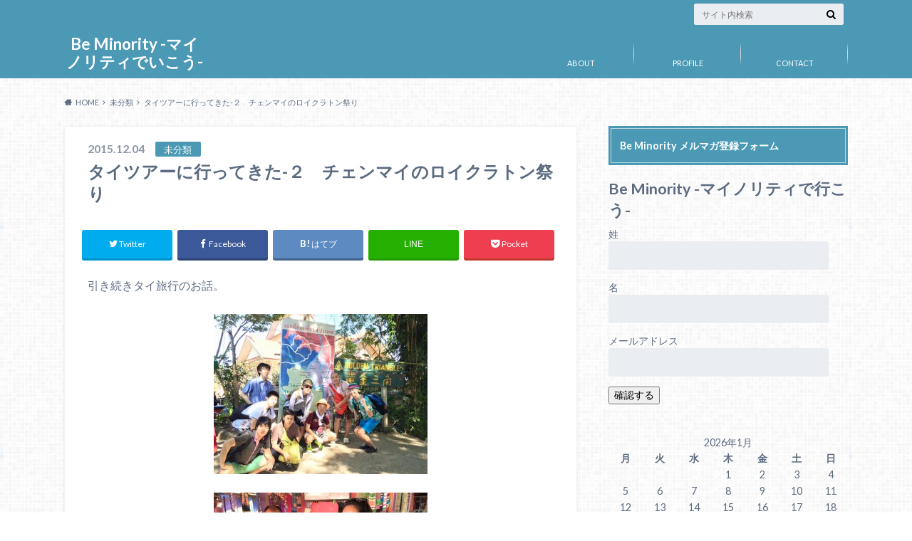

--- FILE ---
content_type: text/html; charset=UTF-8
request_url: https://beminority.net/%E3%82%BF%E3%82%A4%E3%83%84%E3%82%A2%E3%83%BC%E3%81%AB%E8%A1%8C%E3%81%A3%E3%81%A6%E3%81%8D%E3%81%9F-%EF%BC%92%E3%80%80%E3%83%81%E3%82%A7%E3%83%B3%E3%83%9E%E3%82%A4%E3%81%AE%E3%83%AD%E3%82%A4%E3%82%AF/
body_size: 18188
content:
<!doctype html>
<html lang="ja">

	<head>
		<meta charset="utf-8">

		<meta http-equiv="X-UA-Compatible" content="IE=edge">

		<title>タイツアーに行ってきた-２　チェンマイのロイクラトン祭り | Be Minority -マイノリティでいこう-</title>

		<meta name="HandheldFriendly" content="True">
		<meta name="MobileOptimized" content="320">
		<meta name="viewport" content="width=device-width, initial-scale=1"/>

		<link rel="pingback" href="https://beminority.net/xmlrpc.php">




		<link rel='dns-prefetch' href='//ajax.googleapis.com' />
<link rel='dns-prefetch' href='//fonts.googleapis.com' />
<link rel='dns-prefetch' href='//maxcdn.bootstrapcdn.com' />
<link rel='dns-prefetch' href='//s.w.org' />
<link rel="alternate" type="application/rss+xml" title="Be Minority -マイノリティでいこう- &raquo; フィード" href="https://beminority.net/feed/" />
<link rel="alternate" type="application/rss+xml" title="Be Minority -マイノリティでいこう- &raquo; コメントフィード" href="https://beminority.net/comments/feed/" />
<link rel="alternate" type="application/rss+xml" title="Be Minority -マイノリティでいこう- &raquo; タイツアーに行ってきた-２　チェンマイのロイクラトン祭り のコメントのフィード" href="https://beminority.net/%e3%82%bf%e3%82%a4%e3%83%84%e3%82%a2%e3%83%bc%e3%81%ab%e8%a1%8c%e3%81%a3%e3%81%a6%e3%81%8d%e3%81%9f-%ef%bc%92%e3%80%80%e3%83%81%e3%82%a7%e3%83%b3%e3%83%9e%e3%82%a4%e3%81%ae%e3%83%ad%e3%82%a4%e3%82%af/feed/" />
		<!-- This site uses the Google Analytics by ExactMetrics plugin v7.10.0 - Using Analytics tracking - https://www.exactmetrics.com/ -->
							<script
				src="//www.googletagmanager.com/gtag/js?id=UA-63995327-1"  data-cfasync="false" data-wpfc-render="false" type="text/javascript" async></script>
			<script data-cfasync="false" data-wpfc-render="false" type="text/javascript">
				var em_version = '7.10.0';
				var em_track_user = true;
				var em_no_track_reason = '';
				
								var disableStrs = [
															'ga-disable-UA-63995327-1',
									];

				/* Function to detect opted out users */
				function __gtagTrackerIsOptedOut() {
					for (var index = 0; index < disableStrs.length; index++) {
						if (document.cookie.indexOf(disableStrs[index] + '=true') > -1) {
							return true;
						}
					}

					return false;
				}

				/* Disable tracking if the opt-out cookie exists. */
				if (__gtagTrackerIsOptedOut()) {
					for (var index = 0; index < disableStrs.length; index++) {
						window[disableStrs[index]] = true;
					}
				}

				/* Opt-out function */
				function __gtagTrackerOptout() {
					for (var index = 0; index < disableStrs.length; index++) {
						document.cookie = disableStrs[index] + '=true; expires=Thu, 31 Dec 2099 23:59:59 UTC; path=/';
						window[disableStrs[index]] = true;
					}
				}

				if ('undefined' === typeof gaOptout) {
					function gaOptout() {
						__gtagTrackerOptout();
					}
				}
								window.dataLayer = window.dataLayer || [];

				window.ExactMetricsDualTracker = {
					helpers: {},
					trackers: {},
				};
				if (em_track_user) {
					function __gtagDataLayer() {
						dataLayer.push(arguments);
					}

					function __gtagTracker(type, name, parameters) {
						if (!parameters) {
							parameters = {};
						}

						if (parameters.send_to) {
							__gtagDataLayer.apply(null, arguments);
							return;
						}

						if (type === 'event') {
							
														parameters.send_to = exactmetrics_frontend.ua;
							__gtagDataLayer(type, name, parameters);
													} else {
							__gtagDataLayer.apply(null, arguments);
						}
					}

					__gtagTracker('js', new Date());
					__gtagTracker('set', {
						'developer_id.dNDMyYj': true,
											});
															__gtagTracker('config', 'UA-63995327-1', {"forceSSL":"true"} );
										window.gtag = __gtagTracker;										(function () {
						/* https://developers.google.com/analytics/devguides/collection/analyticsjs/ */
						/* ga and __gaTracker compatibility shim. */
						var noopfn = function () {
							return null;
						};
						var newtracker = function () {
							return new Tracker();
						};
						var Tracker = function () {
							return null;
						};
						var p = Tracker.prototype;
						p.get = noopfn;
						p.set = noopfn;
						p.send = function () {
							var args = Array.prototype.slice.call(arguments);
							args.unshift('send');
							__gaTracker.apply(null, args);
						};
						var __gaTracker = function () {
							var len = arguments.length;
							if (len === 0) {
								return;
							}
							var f = arguments[len - 1];
							if (typeof f !== 'object' || f === null || typeof f.hitCallback !== 'function') {
								if ('send' === arguments[0]) {
									var hitConverted, hitObject = false, action;
									if ('event' === arguments[1]) {
										if ('undefined' !== typeof arguments[3]) {
											hitObject = {
												'eventAction': arguments[3],
												'eventCategory': arguments[2],
												'eventLabel': arguments[4],
												'value': arguments[5] ? arguments[5] : 1,
											}
										}
									}
									if ('pageview' === arguments[1]) {
										if ('undefined' !== typeof arguments[2]) {
											hitObject = {
												'eventAction': 'page_view',
												'page_path': arguments[2],
											}
										}
									}
									if (typeof arguments[2] === 'object') {
										hitObject = arguments[2];
									}
									if (typeof arguments[5] === 'object') {
										Object.assign(hitObject, arguments[5]);
									}
									if ('undefined' !== typeof arguments[1].hitType) {
										hitObject = arguments[1];
										if ('pageview' === hitObject.hitType) {
											hitObject.eventAction = 'page_view';
										}
									}
									if (hitObject) {
										action = 'timing' === arguments[1].hitType ? 'timing_complete' : hitObject.eventAction;
										hitConverted = mapArgs(hitObject);
										__gtagTracker('event', action, hitConverted);
									}
								}
								return;
							}

							function mapArgs(args) {
								var arg, hit = {};
								var gaMap = {
									'eventCategory': 'event_category',
									'eventAction': 'event_action',
									'eventLabel': 'event_label',
									'eventValue': 'event_value',
									'nonInteraction': 'non_interaction',
									'timingCategory': 'event_category',
									'timingVar': 'name',
									'timingValue': 'value',
									'timingLabel': 'event_label',
									'page': 'page_path',
									'location': 'page_location',
									'title': 'page_title',
								};
								for (arg in args) {
																		if (!(!args.hasOwnProperty(arg) || !gaMap.hasOwnProperty(arg))) {
										hit[gaMap[arg]] = args[arg];
									} else {
										hit[arg] = args[arg];
									}
								}
								return hit;
							}

							try {
								f.hitCallback();
							} catch (ex) {
							}
						};
						__gaTracker.create = newtracker;
						__gaTracker.getByName = newtracker;
						__gaTracker.getAll = function () {
							return [];
						};
						__gaTracker.remove = noopfn;
						__gaTracker.loaded = true;
						window['__gaTracker'] = __gaTracker;
					})();
									} else {
										console.log("");
					(function () {
						function __gtagTracker() {
							return null;
						}

						window['__gtagTracker'] = __gtagTracker;
						window['gtag'] = __gtagTracker;
					})();
									}
			</script>
				<!-- / Google Analytics by ExactMetrics -->
				<script type="text/javascript">
			window._wpemojiSettings = {"baseUrl":"https:\/\/s.w.org\/images\/core\/emoji\/13.0.1\/72x72\/","ext":".png","svgUrl":"https:\/\/s.w.org\/images\/core\/emoji\/13.0.1\/svg\/","svgExt":".svg","source":{"concatemoji":"https:\/\/beminority.net\/wp-includes\/js\/wp-emoji-release.min.js"}};
			!function(e,a,t){var n,r,o,i=a.createElement("canvas"),p=i.getContext&&i.getContext("2d");function s(e,t){var a=String.fromCharCode;p.clearRect(0,0,i.width,i.height),p.fillText(a.apply(this,e),0,0);e=i.toDataURL();return p.clearRect(0,0,i.width,i.height),p.fillText(a.apply(this,t),0,0),e===i.toDataURL()}function c(e){var t=a.createElement("script");t.src=e,t.defer=t.type="text/javascript",a.getElementsByTagName("head")[0].appendChild(t)}for(o=Array("flag","emoji"),t.supports={everything:!0,everythingExceptFlag:!0},r=0;r<o.length;r++)t.supports[o[r]]=function(e){if(!p||!p.fillText)return!1;switch(p.textBaseline="top",p.font="600 32px Arial",e){case"flag":return s([127987,65039,8205,9895,65039],[127987,65039,8203,9895,65039])?!1:!s([55356,56826,55356,56819],[55356,56826,8203,55356,56819])&&!s([55356,57332,56128,56423,56128,56418,56128,56421,56128,56430,56128,56423,56128,56447],[55356,57332,8203,56128,56423,8203,56128,56418,8203,56128,56421,8203,56128,56430,8203,56128,56423,8203,56128,56447]);case"emoji":return!s([55357,56424,8205,55356,57212],[55357,56424,8203,55356,57212])}return!1}(o[r]),t.supports.everything=t.supports.everything&&t.supports[o[r]],"flag"!==o[r]&&(t.supports.everythingExceptFlag=t.supports.everythingExceptFlag&&t.supports[o[r]]);t.supports.everythingExceptFlag=t.supports.everythingExceptFlag&&!t.supports.flag,t.DOMReady=!1,t.readyCallback=function(){t.DOMReady=!0},t.supports.everything||(n=function(){t.readyCallback()},a.addEventListener?(a.addEventListener("DOMContentLoaded",n,!1),e.addEventListener("load",n,!1)):(e.attachEvent("onload",n),a.attachEvent("onreadystatechange",function(){"complete"===a.readyState&&t.readyCallback()})),(n=t.source||{}).concatemoji?c(n.concatemoji):n.wpemoji&&n.twemoji&&(c(n.twemoji),c(n.wpemoji)))}(window,document,window._wpemojiSettings);
		</script>
		<style type="text/css">
img.wp-smiley,
img.emoji {
	display: inline !important;
	border: none !important;
	box-shadow: none !important;
	height: 1em !important;
	width: 1em !important;
	margin: 0 .07em !important;
	vertical-align: -0.1em !important;
	background: none !important;
	padding: 0 !important;
}
</style>
	<link rel='stylesheet' id='wp-block-library-css'  href='https://beminority.net/wp-includes/css/dist/block-library/style.min.css' type='text/css' media='all' />
<link rel='stylesheet' id='style-css'  href='https://beminority.net/wp-content/themes/albatros/style.css' type='text/css' media='all' />
<link rel='stylesheet' id='shortcode-css'  href='https://beminority.net/wp-content/themes/albatros/library/css/shortcode.css' type='text/css' media='all' />
<link rel='stylesheet' id='gf_Oswald-css'  href='//fonts.googleapis.com/css?family=Oswald%3A400%2C300%2C700' type='text/css' media='all' />
<link rel='stylesheet' id='gf_Lato-css'  href='//fonts.googleapis.com/css?family=Lato%3A400%2C700%2C400italic%2C700italic' type='text/css' media='all' />
<link rel='stylesheet' id='fontawesome-css'  href='//maxcdn.bootstrapcdn.com/font-awesome/4.6.0/css/font-awesome.min.css' type='text/css' media='all' />
<script type='text/javascript' src='https://beminority.net/wp-content/plugins/google-analytics-dashboard-for-wp/assets/js/frontend-gtag.min.js' id='exactmetrics-frontend-script-js'></script>
<script data-cfasync="false" data-wpfc-render="false" type="text/javascript" id='exactmetrics-frontend-script-js-extra'>/* <![CDATA[ */
var exactmetrics_frontend = {"js_events_tracking":"true","download_extensions":"zip,mp3,mpeg,pdf,docx,pptx,xlsx,rar","inbound_paths":"[{\"path\":\"\\\/go\\\/\",\"label\":\"affiliate\"},{\"path\":\"\\\/recommend\\\/\",\"label\":\"affiliate\"}]","home_url":"https:\/\/beminority.net","hash_tracking":"false","ua":"UA-63995327-1","v4_id":""};/* ]]> */
</script>
<script type='text/javascript' src='//ajax.googleapis.com/ajax/libs/jquery/1.12.2/jquery.min.js' id='jquery-js'></script>
<link rel="https://api.w.org/" href="https://beminority.net/wp-json/" /><link rel="alternate" type="application/json" href="https://beminority.net/wp-json/wp/v2/posts/235" /><link rel="canonical" href="https://beminority.net/%e3%82%bf%e3%82%a4%e3%83%84%e3%82%a2%e3%83%bc%e3%81%ab%e8%a1%8c%e3%81%a3%e3%81%a6%e3%81%8d%e3%81%9f-%ef%bc%92%e3%80%80%e3%83%81%e3%82%a7%e3%83%b3%e3%83%9e%e3%82%a4%e3%81%ae%e3%83%ad%e3%82%a4%e3%82%af/" />
<link rel='shortlink' href='https://beminority.net/?p=235' />
<link rel="alternate" type="application/json+oembed" href="https://beminority.net/wp-json/oembed/1.0/embed?url=https%3A%2F%2Fbeminority.net%2F%25e3%2582%25bf%25e3%2582%25a4%25e3%2583%2584%25e3%2582%25a2%25e3%2583%25bc%25e3%2581%25ab%25e8%25a1%258c%25e3%2581%25a3%25e3%2581%25a6%25e3%2581%258d%25e3%2581%259f-%25ef%25bc%2592%25e3%2580%2580%25e3%2583%2581%25e3%2582%25a7%25e3%2583%25b3%25e3%2583%259e%25e3%2582%25a4%25e3%2581%25ae%25e3%2583%25ad%25e3%2582%25a4%25e3%2582%25af%2F" />
<link rel="alternate" type="text/xml+oembed" href="https://beminority.net/wp-json/oembed/1.0/embed?url=https%3A%2F%2Fbeminority.net%2F%25e3%2582%25bf%25e3%2582%25a4%25e3%2583%2584%25e3%2582%25a2%25e3%2583%25bc%25e3%2581%25ab%25e8%25a1%258c%25e3%2581%25a3%25e3%2581%25a6%25e3%2581%258d%25e3%2581%259f-%25ef%25bc%2592%25e3%2580%2580%25e3%2583%2581%25e3%2582%25a7%25e3%2583%25b3%25e3%2583%259e%25e3%2582%25a4%25e3%2581%25ae%25e3%2583%25ad%25e3%2582%25a4%25e3%2582%25af%2F&#038;format=xml" />
<style type="text/css">
body{color: #5c6b80;}
a{color: #4B99B5;}
a:hover{color: #74B7CF;}
#main .article footer .post-categories li a,#main .article footer .tags a{  background: #4B99B5;  border:1px solid #4B99B5;}
#main .article footer .tags a{color:#4B99B5; background: none;}
#main .article footer .post-categories li a:hover,#main .article footer .tags a:hover{ background:#74B7CF;  border-color:#74B7CF;}
input[type="text"],input[type="password"],input[type="datetime"],input[type="datetime-local"],input[type="date"],input[type="month"],input[type="time"],input[type="week"],input[type="number"],input[type="email"],input[type="url"],input[type="search"],input[type="tel"],input[type="color"],select,textarea,.field { background-color: #eaedf2;}
/*ヘッダー*/
.header{background: #4B99B5;}
.header .subnav .site_description,.header .mobile_site_description{color:  #fff;}
.nav li a,.subnav .linklist li a,.subnav .linklist li a:before {color: #fff;}
.nav li a:hover,.subnav .linklist li a:hover{color:#FFFF00;}
.subnav .contactbutton a{background: #235D72;}
.subnav .contactbutton a:hover{background:#3F7E94;}
@media only screen and (min-width: 768px) {
	.nav ul {background: #323944;}
	.nav li ul.sub-menu li a{color: #B0B4BA;}
}
/*メインエリア*/
.byline .cat-name{background: #4B99B5; color:  #fff;}
.widgettitle {background: #4B99B5; color:  #fff;}
.widget li a:after{color: #4B99B5!important;}

/* 投稿ページ吹き出し見出し */
.single .entry-content h2{background: #5C6B80;}
.single .entry-content h2:after{border-top-color:#5C6B80;}
/* リスト要素 */
.entry-content ul li:before{ background: #5C6B80;}
.entry-content ol li:before{ background: #5C6B80;}
/* カテゴリーラベル */
.single .authorbox .author-newpost li .cat-name,.related-box li .cat-name{ background: #4B99B5;color:  #fff;}
/* CTA */
.cta-inner{ background: #323944;}
/* ローカルナビ */
.local-nav .title a{ background: #4B99B5;}
.local-nav .current_page_item a{color:#4B99B5;}
/* ランキングバッジ */
ul.wpp-list li a:before{background: #4B99B5;color:  #fff;}
/* アーカイブのボタン */
.readmore a{border:1px solid #4B99B5;color:#4B99B5;}
.readmore a:hover{background:#4B99B5;color:#fff;}
/* ボタンの色 */
.btn-wrap a{background: #4B99B5;border: 1px solid #4B99B5;}
.btn-wrap a:hover{background: #74B7CF;}
.btn-wrap.simple a{border:1px solid #4B99B5;color:#4B99B5;}
.btn-wrap.simple a:hover{background:#4B99B5;}
/* コメント */
.blue-btn, .comment-reply-link, #submit { background-color: #4B99B5; }
.blue-btn:hover, .comment-reply-link:hover, #submit:hover, .blue-btn:focus, .comment-reply-link:focus, #submit:focus {background-color: #74B7CF; }
/* サイドバー */
.widget a{text-decoration:none; color:#666;}
.widget a:hover{color:#999;}
/*フッター*/
#footer-top{background-color: #323944; color: #86909E;}
.footer a,#footer-top a{color: #B0B4BA;}
#footer-top .widgettitle{color: #86909E;}
.footer {background-color: #323944;color: #86909E;}
.footer-links li:before{ color: #4B99B5;}
/* ページネーション */
.pagination a, .pagination span,.page-links a , .page-links ul > li > span{color: #4B99B5;}
.pagination a:hover, .pagination a:focus,.page-links a:hover, .page-links a:focus{background-color: #4B99B5;}
.pagination .current:hover, .pagination .current:focus{color: #74B7CF;}
</style>
<style type="text/css" id="custom-background-css">
body.custom-background { background-image: url("https://beminority.net/wp-content/themes/albatros/library/images/body_bg01.png"); background-position: left top; background-size: auto; background-repeat: repeat; background-attachment: scroll; }
</style>
	

	</head>

	<body class="post-template-default single single-post postid-235 single-format-standard custom-background">

		<div id="container">

					
			<header class="header" role="banner">

				<div id="inner-header" class="wrap cf">


					
<div id="logo">
																		<p class="h1 text"><a href="https://beminority.net">Be Minority -マイノリティでいこう-</a></p>
											</div>					
					
					<div class="subnav cf">
										<p class="site_description"></p>
										
										
										
					<form role="search" method="get" id="searchform" class="searchform" action="https://beminority.net/">
    <div>
        <label for="s" class="screen-reader-text"></label>
        <input type="search" id="s" name="s" value="" placeholder="サイト内検索" /><button type="submit" id="searchsubmit" ><i class="fa fa-search"></i></button>
    </div>
</form>					</div>

					<nav id="g_nav" role="navigation">
						<ul id="menu-pc%e3%82%b5%e3%82%a4%e3%83%88" class="nav top-nav cf"><li id="menu-item-650" class="menu-item menu-item-type-post_type menu-item-object-page menu-item-has-children menu-item-650"><a href="https://beminority.net/about/">ABOUT</a>
<ul class="sub-menu">
	<li id="menu-item-651" class="menu-item menu-item-type-post_type menu-item-object-page menu-item-651"><a href="https://beminority.net/about/%e3%82%b3%e3%83%b3%e3%82%bb%e3%83%97%e3%83%88/">コンセプト</a></li>
</ul>
</li>
<li id="menu-item-652" class="menu-item menu-item-type-post_type menu-item-object-page menu-item-has-children menu-item-652"><a href="https://beminority.net/profile/">PROFILE</a>
<ul class="sub-menu">
	<li id="menu-item-657" class="menu-item menu-item-type-post_type menu-item-object-page menu-item-657"><a href="https://beminority.net/profile/%e5%8b%95%e7%89%a9%e3%81%ab%e4%be%8b%e3%81%88%e3%82%8b%e3%81%a8/">生まれる</a></li>
	<li id="menu-item-658" class="menu-item menu-item-type-post_type menu-item-object-page menu-item-658"><a href="https://beminority.net/profile/%e5%b0%91%e5%b9%b4%e6%99%82%e4%bb%a3/">少年時代</a></li>
	<li id="menu-item-656" class="menu-item menu-item-type-post_type menu-item-object-page menu-item-656"><a href="https://beminority.net/profile/%e4%ba%ba%e3%81%ab%e3%82%84%e3%81%95%e3%81%97%e3%81%8f/">あおはる時代</a></li>
	<li id="menu-item-655" class="menu-item menu-item-type-post_type menu-item-object-page menu-item-655"><a href="https://beminority.net/profile/%e6%9d%b1%e4%ba%ac%e3%81%a8%e5%a4%9c%e5%8b%a4%e3%81%a8%e3%83%87%e3%83%a2%e3%83%86%e3%83%bc%e3%83%97/">東京と夜勤とデモテープ</a></li>
	<li id="menu-item-654" class="menu-item menu-item-type-post_type menu-item-object-page menu-item-654"><a href="https://beminority.net/profile/%e6%b8%a1%e8%8b%b1/">ロンドン時代</a></li>
	<li id="menu-item-653" class="menu-item menu-item-type-post_type menu-item-object-page menu-item-653"><a href="https://beminority.net/profile/%e5%b8%b0%e5%9b%bd/">帰国</a></li>
</ul>
</li>
<li id="menu-item-649" class="menu-item menu-item-type-post_type menu-item-object-page menu-item-649"><a href="https://beminority.net/%e3%81%8a%e5%95%8f%e3%81%84%e5%90%88%e3%82%8f%e3%81%9b/">CONTACT</a></li>
</ul>
					</nav>

				</div>

			</header>


<div id="breadcrumb" class="breadcrumb inner wrap cf"><ul itemscope itemtype="http://schema.org/BreadcrumbList"><li itemprop="itemListElement" itemscope itemtype="http://schema.org/ListItem" class="bc_homelink"><a itemprop="item" href="https://beminority.net/"><span itemprop="name">HOME</span></a><meta itemprop="position" content="1" /></li><li itemprop="itemListElement" itemscope itemtype="http://schema.org/ListItem"><a itemprop="item" href="https://beminority.net/category/%e6%9c%aa%e5%88%86%e9%a1%9e/"><span itemprop="name">未分類</span></a><meta itemprop="position" content="2" /></li><li itemprop="itemListElement" itemscope itemtype="http://schema.org/ListItem" class="bc_posttitle"><span itemprop="name">タイツアーに行ってきた-２　チェンマイのロイクラトン祭り</span><meta itemprop="position" content="3" /></li></ul></div>

			<div id="content">

				<div id="inner-content" class="wrap cf">

					<main id="main" class="m-all t-2of3 d-5of7 cf" role="main">

						

		              <article id="post-235" class="post-235 post type-post status-publish format-standard hentry category-1 tag-68 tag-66 tag-55 tag-64 tag-65 tag-67 article cf" role="article">
		
		                <header class="article-header entry-header">
		                  <p class="byline entry-meta vcard">
			                		
							<span class="date entry-date updated" itemprop="datePublished" datetime="2015-12-04">2015.12.04</span>
			                <span class="cat-name cat-id-1">未分類</span>
			                <span class="author" style="display: none;"><span class="fn">g-pan</span></span>
		
		                  </p>
		
		
		                  <h1 class="entry-title single-title" itemprop="headline" rel="bookmark">タイツアーに行ってきた-２　チェンマイのロイクラトン祭り</h1>
		
		                </header>
		
						
												
<div class="share short">

<div class="sns">
<ul class="cf">

<li class="twitter"> 
<a target="blank" href="//twitter.com/intent/tweet?url=https%3A%2F%2Fbeminority.net%2F%25e3%2582%25bf%25e3%2582%25a4%25e3%2583%2584%25e3%2582%25a2%25e3%2583%25bc%25e3%2581%25ab%25e8%25a1%258c%25e3%2581%25a3%25e3%2581%25a6%25e3%2581%258d%25e3%2581%259f-%25ef%25bc%2592%25e3%2580%2580%25e3%2583%2581%25e3%2582%25a7%25e3%2583%25b3%25e3%2583%259e%25e3%2582%25a4%25e3%2581%25ae%25e3%2583%25ad%25e3%2582%25a4%25e3%2582%25af%2F&text=%E3%82%BF%E3%82%A4%E3%83%84%E3%82%A2%E3%83%BC%E3%81%AB%E8%A1%8C%E3%81%A3%E3%81%A6%E3%81%8D%E3%81%9F-%EF%BC%92%E3%80%80%E3%83%81%E3%82%A7%E3%83%B3%E3%83%9E%E3%82%A4%E3%81%AE%E3%83%AD%E3%82%A4%E3%82%AF%E3%83%A9%E3%83%88%E3%83%B3%E7%A5%AD%E3%82%8A&tw_p=tweetbutton" onclick="window.open(this.href, 'tweetwindow', 'width=550, height=450,personalbar=0,toolbar=0,scrollbars=1,resizable=1'); return false;"><i class="fa fa-twitter"></i><span class="text">Twitter</span><span class="count"></span></a>
</li>

<li class="facebook">
<a href="http://www.facebook.com/sharer.php?src=bm&u=https%3A%2F%2Fbeminority.net%2F%25e3%2582%25bf%25e3%2582%25a4%25e3%2583%2584%25e3%2582%25a2%25e3%2583%25bc%25e3%2581%25ab%25e8%25a1%258c%25e3%2581%25a3%25e3%2581%25a6%25e3%2581%258d%25e3%2581%259f-%25ef%25bc%2592%25e3%2580%2580%25e3%2583%2581%25e3%2582%25a7%25e3%2583%25b3%25e3%2583%259e%25e3%2582%25a4%25e3%2581%25ae%25e3%2583%25ad%25e3%2582%25a4%25e3%2582%25af%2F&t=<br />
<b>Warning</b>:  Undefined variable $title_encode in <b>/home/gpanmania/beminority.net/public_html/wp-content/themes/albatros/parts_sns_short.php</b> on line <b>18</b><br />
" onclick="javascript:window.open(this.href, '', 'menubar=no,toolbar=no,resizable=yes,scrollbars=yes,height=300,width=600');return false;"><i class="fa fa-facebook"></i>
<span class="text">Facebook</span><span class="count"></span></a>
</li>

<li class="hatebu">       
<a href="//b.hatena.ne.jp/add?mode=confirm&url=https://beminority.net/%e3%82%bf%e3%82%a4%e3%83%84%e3%82%a2%e3%83%bc%e3%81%ab%e8%a1%8c%e3%81%a3%e3%81%a6%e3%81%8d%e3%81%9f-%ef%bc%92%e3%80%80%e3%83%81%e3%82%a7%e3%83%b3%e3%83%9e%e3%82%a4%e3%81%ae%e3%83%ad%e3%82%a4%e3%82%af/&title=%E3%82%BF%E3%82%A4%E3%83%84%E3%82%A2%E3%83%BC%E3%81%AB%E8%A1%8C%E3%81%A3%E3%81%A6%E3%81%8D%E3%81%9F-%EF%BC%92%E3%80%80%E3%83%81%E3%82%A7%E3%83%B3%E3%83%9E%E3%82%A4%E3%81%AE%E3%83%AD%E3%82%A4%E3%82%AF%E3%83%A9%E3%83%88%E3%83%B3%E7%A5%AD%E3%82%8A" onclick="window.open(this.href, 'HBwindow', 'width=600, height=400, menubar=no, toolbar=no, scrollbars=yes'); return false;" target="_blank"><span class="text">はてブ</span><span class="count"></span></a>
</li>

<li class="line">
<a href="//line.me/R/msg/text/?<br />
<b>Warning</b>:  Undefined variable $title_encode in <b>/home/gpanmania/beminority.net/public_html/wp-content/themes/albatros/parts_sns_short.php</b> on line <b>27</b><br />
%0Ahttps%3A%2F%2Fbeminority.net%2F%25e3%2582%25bf%25e3%2582%25a4%25e3%2583%2584%25e3%2582%25a2%25e3%2583%25bc%25e3%2581%25ab%25e8%25a1%258c%25e3%2581%25a3%25e3%2581%25a6%25e3%2581%258d%25e3%2581%259f-%25ef%25bc%2592%25e3%2580%2580%25e3%2583%2581%25e3%2582%25a7%25e3%2583%25b3%25e3%2583%259e%25e3%2582%25a4%25e3%2581%25ae%25e3%2583%25ad%25e3%2582%25a4%25e3%2582%25af%2F"><span>LINE</span></a>
</li>     

<li class="pocket">
<a href="//getpocket.com/edit?url=https://beminority.net/%e3%82%bf%e3%82%a4%e3%83%84%e3%82%a2%e3%83%bc%e3%81%ab%e8%a1%8c%e3%81%a3%e3%81%a6%e3%81%8d%e3%81%9f-%ef%bc%92%e3%80%80%e3%83%81%e3%82%a7%e3%83%b3%e3%83%9e%e3%82%a4%e3%81%ae%e3%83%ad%e3%82%a4%e3%82%af/&title=タイツアーに行ってきた-２　チェンマイのロイクラトン祭り" onclick="window.open(this.href, 'FBwindow', 'width=550, height=350, menubar=no, toolbar=no, scrollbars=yes'); return false;"><i class="fa fa-get-pocket"></i><span class="text">Pocket</span><span class="count"></span></a></li>
</ul>
</div> 


</div>						
						
		                <section class="entry-content cf" itemprop="articleBody">

						

						<p>引き続きタイ旅行のお話。<BR><br />
<a href="http://beminority.net/wp-content/uploads/2015/12/12249912_1039766329413492_7097396724905438439_n.jpg"><img loading="lazy" src="http://beminority.net/wp-content/uploads/2015/12/12249912_1039766329413492_7097396724905438439_n-300x225.jpg" alt="12249912_1039766329413492_7097396724905438439_n" width="300" height="225" class="aligncenter size-medium wp-image-241" srcset="https://beminority.net/wp-content/uploads/2015/12/12249912_1039766329413492_7097396724905438439_n-300x225.jpg 300w, https://beminority.net/wp-content/uploads/2015/12/12249912_1039766329413492_7097396724905438439_n.jpg 960w" sizes="(max-width: 300px) 100vw, 300px" /></a></p>
<a href="http://beminority.net/wp-content/uploads/2015/12/12308643_1039768239413301_6808732819072328734_n.jpg"><img loading="lazy" src="http://beminority.net/wp-content/uploads/2015/12/12308643_1039768239413301_6808732819072328734_n-300x225.jpg" alt="12308643_1039768239413301_6808732819072328734_n" width="300" height="225" class="aligncenter size-medium wp-image-237" srcset="https://beminority.net/wp-content/uploads/2015/12/12308643_1039768239413301_6808732819072328734_n-300x225.jpg 300w, https://beminority.net/wp-content/uploads/2015/12/12308643_1039768239413301_6808732819072328734_n.jpg 960w" sizes="(max-width: 300px) 100vw, 300px" /></a>
<a href="http://beminority.net/wp-content/uploads/2015/12/IMG_4389.jpg"><img loading="lazy" src="http://beminority.net/wp-content/uploads/2015/12/IMG_4389-300x225.jpg" alt="IMG_4389" width="300" height="225" class="aligncenter size-medium wp-image-238" srcset="https://beminority.net/wp-content/uploads/2015/12/IMG_4389-300x225.jpg 300w, https://beminority.net/wp-content/uploads/2015/12/IMG_4389-1024x768.jpg 1024w" sizes="(max-width: 300px) 100vw, 300px" /></a>
<a href="http://beminority.net/wp-content/uploads/2015/12/IMG_4391.jpg"><img loading="lazy" src="http://beminority.net/wp-content/uploads/2015/12/IMG_4391-300x225.jpg" alt="IMG_4391" width="300" height="225" class="aligncenter size-medium wp-image-239" srcset="https://beminority.net/wp-content/uploads/2015/12/IMG_4391-300x225.jpg 300w, https://beminority.net/wp-content/uploads/2015/12/IMG_4391-1024x768.jpg 1024w" sizes="(max-width: 300px) 100vw, 300px" /></a>
<a href="http://beminority.net/wp-content/uploads/2015/12/IMG_4395.jpg"><img loading="lazy" src="http://beminority.net/wp-content/uploads/2015/12/IMG_4395-300x225.jpg" alt="IMG_4395" width="300" height="225" class="aligncenter size-medium wp-image-240" srcset="https://beminority.net/wp-content/uploads/2015/12/IMG_4395-300x225.jpg 300w, https://beminority.net/wp-content/uploads/2015/12/IMG_4395-1024x768.jpg 1024w" sizes="(max-width: 300px) 100vw, 300px" /></a>
<a href="http://beminority.net/wp-content/uploads/2015/12/11202843_1039776796079112_1904793621993186594_n.jpg"><img loading="lazy" src="http://beminority.net/wp-content/uploads/2015/12/11202843_1039776796079112_1904793621993186594_n-300x225.jpg" alt="11202843_1039776796079112_1904793621993186594_n" width="300" height="225" class="aligncenter size-medium wp-image-244" srcset="https://beminority.net/wp-content/uploads/2015/12/11202843_1039776796079112_1904793621993186594_n-300x225.jpg 300w, https://beminority.net/wp-content/uploads/2015/12/11202843_1039776796079112_1904793621993186594_n.jpg 960w" sizes="(max-width: 300px) 100vw, 300px" /></a>
<a href="http://beminority.net/wp-content/uploads/2015/12/12289660_10153736716158134_861959123174851819_n.jpg"><img loading="lazy" src="http://beminority.net/wp-content/uploads/2015/12/12289660_10153736716158134_861959123174851819_n-225x300.jpg" alt="12289660_10153736716158134_861959123174851819_n" width="225" height="300" class="aligncenter size-medium wp-image-245" srcset="https://beminority.net/wp-content/uploads/2015/12/12289660_10153736716158134_861959123174851819_n-225x300.jpg 225w, https://beminority.net/wp-content/uploads/2015/12/12289660_10153736716158134_861959123174851819_n.jpg 720w" sizes="(max-width: 225px) 100vw, 225px" /></a>
<a href="http://beminority.net/wp-content/uploads/2015/12/12295379_10153736715708134_1055507382490524270_n.jpg"><img loading="lazy" src="http://beminority.net/wp-content/uploads/2015/12/12295379_10153736715708134_1055507382490524270_n-300x225.jpg" alt="12295379_10153736715708134_1055507382490524270_n" width="300" height="225" class="aligncenter size-medium wp-image-246" srcset="https://beminority.net/wp-content/uploads/2015/12/12295379_10153736715708134_1055507382490524270_n-300x225.jpg 300w, https://beminority.net/wp-content/uploads/2015/12/12295379_10153736715708134_1055507382490524270_n.jpg 960w" sizes="(max-width: 300px) 100vw, 300px" /></a>
<a href="http://beminority.net/wp-content/uploads/2015/12/12308500_10153736779588134_736587896673717121_n.jpg"><img loading="lazy" src="http://beminority.net/wp-content/uploads/2015/12/12308500_10153736779588134_736587896673717121_n-300x225.jpg" alt="12308500_10153736779588134_736587896673717121_n" width="300" height="225" class="aligncenter size-medium wp-image-247" srcset="https://beminority.net/wp-content/uploads/2015/12/12308500_10153736779588134_736587896673717121_n-300x225.jpg 300w, https://beminority.net/wp-content/uploads/2015/12/12308500_10153736779588134_736587896673717121_n.jpg 960w" sizes="(max-width: 300px) 100vw, 300px" /></a>
<p>今回のタイ旅行は、<BR><BR></p>
<p>ワイルドサイド部、そしてプロジェクト那岐<BR><br />
のメンバーである、小野さんが企画してくれました。<BR><BR></p>
<p>小野さんはタイ人の奥さんと結婚していて、<BR><br />
タイと日本を行き来して暮らしている人です。<BR></p>
<p>セールスコピーライターであり、<BR><br />
コーチングをしているコーチでもあります。<BR><BR></p>
<p>一言でいうとめちゃめちゃ良い人で、<BR><br />
最高の仲間です。<BR><BR></p>
<p>今回の旅は、その小野さんが企画してくれたので、<BR><br />
行く所行く所最高だし、お勧めしてくれる<BR><br />
料理が全部うまいという最高の旅になりました。<BR><BR></p>
<p>ガイドブックを一回も見ない海外旅行は今回が初めてです。<BR><BR><br />
小野さん、ありがとう！<BR><BR></p>
<p>さて、バンコクからエアアジアに乗り１時間半。<BR><br />
チェンマイに着きました。<BR></p>
<p>翌日まず向かったのは、ゴールデントライアングル。<BR><br />
黄金三角。<BR></p>
<p>チェンマイから車で３時間くらい。<BR><br />
チェンライという街にあります。<BR></p>
<p>ここは、タイ、ラオス、ミャンマーの３つの国境が<BR><br />
接するエリアで、昔は世界最大の麻薬・覚醒剤密造地帯<BR><br />
のひとつとして知られたエリアですが、<BR><br />
現在は治安もよくなり、観光客も立ち入れるようになっています。<BR><BR></p>
<p>メコン川を船で渡り、ラオスのドンサオ島に上陸。<BR><br />
虎のアソコやらヘビやらが漬けられたウィスキーが<BR><br />
振る舞われたので、頂くことに。<BR><BR></p>
<p>ゴールデントライアングルへは、滞在先のホテルの斡旋する<BR><br />
ツアーで行ったんだけど、これが正解でした。<BR></p>
<p>今回は、僕ら以外にも２組くらいの参加者がいて、<BR><br />
大きめのバンで移動したんだけど、<BR><br />
途中、熱すぎて温泉卵が作れない<BR><br />
温泉で足湯したり、<BR><br />
ワット・ロンクンという真っ白な寺院にも行きました。<BR><BR></p>
<p>このワット・ロンクンがなかなか良くて、<BR><br />
悪魔的なモチーフの像や<BR><br />
救いを求める無数の手があったりして、<BR><br />
ちょっと見たことない感じの寺院でしたね。</p>
<p>個人的には聖飢魔Ⅱのジャケット撮影に最適な<BR><br />
場所だなあと思いました。<BR><BR></p>
<p>真っ白の建物をバックに聖飢魔Ⅱの構成員。<BR><BR></p>
<p>画がくっきり浮かびます。<BR><br />
絶対にハマること間違いなし。<BR><BR></p>
<p>この寺院はチャルムチャイ・コーシッピパットっていう<BR><br />
アーティストがデザインしたみたいだけど、<BR><br />
彼は完全にミスターマイノリティですね。<BR><BR></p>
<p>相当批判も受けたと思うけど、<BR><br />
今では観光名所になっているわけで。<BR><BR></p>
<p>寺院というか、でっかい現代アートという感じです。<BR></p>
<p>さて、そしてチェンマイの<BR><br />
メインイベントといえば<BR><br />
ロイクラトン祭りです。<BR></p>
<p>毎年11月の満月に合わせて行われる祭りで、<BR><br />
灯篭を川に流すんだけど、チェンマイでは、<BR><br />
コムローイと呼ばれるスカイランタンを空に飛ばすんです。<BR><BR></p>
<p>これを見に、世界中から人が集まるわけですが、<BR><br />
打ち上げられたコムローイが美しすぎた・・・<BR><BR></p>
<p>お坊さんのお経が終わり、合図を機に一斉に打ち上げられる<BR><br />
数千個のコムローイは予想を遥かに超える美しさでした。<BR></p>
<p>テンションあがりまくりで、<BR><br />
「ヤバい、ヤバい」しか言えないボキャ貧っぷり。<BR></p>
<p>でもそれしか言えない。完全に言葉を超えていた。<BR><BR></p>
<p>残念ながら写真や映像では感動の100分の1も伝わらないけど、<BR><br />
満月とコムロイのハーモニーはただただ、ただただ綺麗でした。<BR></p>
<p>満月に向かい上っていくコムローイ。<BR><br />
これを見るためだけにタイに行く価値あり。<BR><BR></p>
<p>いやあ、チェンマイ、最高だったなあ。<BR><br />
一緒に行ったメンバーもチェンマイ推し多し。<BR><BR></p>
<p>井ノ口<BR><BR></p>
<p>P.S. 今日の一曲はこちら<BR></p>
<p>曲じゃないけど。<BR></p>
<p>圧倒的に美しいコムローイを前に<br />
完全にボキャ貧なやつらの図。<BR><br />
<div class="youtube-container"><iframe width="560" height="315" src="https://www.youtube.com/embed/RUVxklos1lw" frameborder="0" allowfullscreen></iframe></div><br />
普段「言葉」を武器に飯を食っていることは絶対に内緒。<BR></p>

						
		                </section>

												
						



						

												<div class="sharewrap">
										            <h3>シェア！</h3>
													
<div class="share">

<div class="sns">
<ul class="cf">

<li class="twitter"> 
<a target="blank" href="//twitter.com/intent/tweet?url=https%3A%2F%2Fbeminority.net%2F%25e3%2582%25bf%25e3%2582%25a4%25e3%2583%2584%25e3%2582%25a2%25e3%2583%25bc%25e3%2581%25ab%25e8%25a1%258c%25e3%2581%25a3%25e3%2581%25a6%25e3%2581%258d%25e3%2581%259f-%25ef%25bc%2592%25e3%2580%2580%25e3%2583%2581%25e3%2582%25a7%25e3%2583%25b3%25e3%2583%259e%25e3%2582%25a4%25e3%2581%25ae%25e3%2583%25ad%25e3%2582%25a4%25e3%2582%25af%2F&text=%E3%82%BF%E3%82%A4%E3%83%84%E3%82%A2%E3%83%BC%E3%81%AB%E8%A1%8C%E3%81%A3%E3%81%A6%E3%81%8D%E3%81%9F-%EF%BC%92%E3%80%80%E3%83%81%E3%82%A7%E3%83%B3%E3%83%9E%E3%82%A4%E3%81%AE%E3%83%AD%E3%82%A4%E3%82%AF%E3%83%A9%E3%83%88%E3%83%B3%E7%A5%AD%E3%82%8A&tw_p=tweetbutton" onclick="window.open(this.href, 'tweetwindow', 'width=550, height=450,personalbar=0,toolbar=0,scrollbars=1,resizable=1'); return false;"><i class="fa fa-twitter"></i><span class="text">Twitter</span><span class="count"></span></a>
</li>

<li class="facebook">
<a href="http://www.facebook.com/sharer.php?src=bm&u=https%3A%2F%2Fbeminority.net%2F%25e3%2582%25bf%25e3%2582%25a4%25e3%2583%2584%25e3%2582%25a2%25e3%2583%25bc%25e3%2581%25ab%25e8%25a1%258c%25e3%2581%25a3%25e3%2581%25a6%25e3%2581%258d%25e3%2581%259f-%25ef%25bc%2592%25e3%2580%2580%25e3%2583%2581%25e3%2582%25a7%25e3%2583%25b3%25e3%2583%259e%25e3%2582%25a4%25e3%2581%25ae%25e3%2583%25ad%25e3%2582%25a4%25e3%2582%25af%2F&t=%E3%82%BF%E3%82%A4%E3%83%84%E3%82%A2%E3%83%BC%E3%81%AB%E8%A1%8C%E3%81%A3%E3%81%A6%E3%81%8D%E3%81%9F-%EF%BC%92%E3%80%80%E3%83%81%E3%82%A7%E3%83%B3%E3%83%9E%E3%82%A4%E3%81%AE%E3%83%AD%E3%82%A4%E3%82%AF%E3%83%A9%E3%83%88%E3%83%B3%E7%A5%AD%E3%82%8A" onclick="javascript:window.open(this.href, '', 'menubar=no,toolbar=no,resizable=yes,scrollbars=yes,height=300,width=600');return false;"><i class="fa fa-facebook"></i>
<span class="text">Facebook</span><span class="count"></span></a>
</li>

<li class="hatebu">       
<a href="//b.hatena.ne.jp/add?mode=confirm&url=https://beminority.net/%e3%82%bf%e3%82%a4%e3%83%84%e3%82%a2%e3%83%bc%e3%81%ab%e8%a1%8c%e3%81%a3%e3%81%a6%e3%81%8d%e3%81%9f-%ef%bc%92%e3%80%80%e3%83%81%e3%82%a7%e3%83%b3%e3%83%9e%e3%82%a4%e3%81%ae%e3%83%ad%e3%82%a4%e3%82%af/&title=%E3%82%BF%E3%82%A4%E3%83%84%E3%82%A2%E3%83%BC%E3%81%AB%E8%A1%8C%E3%81%A3%E3%81%A6%E3%81%8D%E3%81%9F-%EF%BC%92%E3%80%80%E3%83%81%E3%82%A7%E3%83%B3%E3%83%9E%E3%82%A4%E3%81%AE%E3%83%AD%E3%82%A4%E3%82%AF%E3%83%A9%E3%83%88%E3%83%B3%E7%A5%AD%E3%82%8A" onclick="window.open(this.href, 'HBwindow', 'width=600, height=400, menubar=no, toolbar=no, scrollbars=yes'); return false;" target="_blank"><span class="text">はてブ</span><span class="count"></span></a>
</li>

<li class="line">
<a href="//line.me/R/msg/text/?%E3%82%BF%E3%82%A4%E3%83%84%E3%82%A2%E3%83%BC%E3%81%AB%E8%A1%8C%E3%81%A3%E3%81%A6%E3%81%8D%E3%81%9F-%EF%BC%92%E3%80%80%E3%83%81%E3%82%A7%E3%83%B3%E3%83%9E%E3%82%A4%E3%81%AE%E3%83%AD%E3%82%A4%E3%82%AF%E3%83%A9%E3%83%88%E3%83%B3%E7%A5%AD%E3%82%8A%0Ahttps%3A%2F%2Fbeminority.net%2F%25e3%2582%25bf%25e3%2582%25a4%25e3%2583%2584%25e3%2582%25a2%25e3%2583%25bc%25e3%2581%25ab%25e8%25a1%258c%25e3%2581%25a3%25e3%2581%25a6%25e3%2581%258d%25e3%2581%259f-%25ef%25bc%2592%25e3%2580%2580%25e3%2583%2581%25e3%2582%25a7%25e3%2583%25b3%25e3%2583%259e%25e3%2582%25a4%25e3%2581%25ae%25e3%2583%25ad%25e3%2582%25a4%25e3%2582%25af%2F"><span class="text">LINE</span></a>
</li>     

<li class="pocket">
<a href="//getpocket.com/edit?url=https://beminority.net/%e3%82%bf%e3%82%a4%e3%83%84%e3%82%a2%e3%83%bc%e3%81%ab%e8%a1%8c%e3%81%a3%e3%81%a6%e3%81%8d%e3%81%9f-%ef%bc%92%e3%80%80%e3%83%81%e3%82%a7%e3%83%b3%e3%83%9e%e3%82%a4%e3%81%ae%e3%83%ad%e3%82%a4%e3%82%af/&title=タイツアーに行ってきた-２　チェンマイのロイクラトン祭り" onclick="window.open(this.href, 'FBwindow', 'width=550, height=350, menubar=no, toolbar=no, scrollbars=yes'); return false;"><i class="fa fa-get-pocket"></i><span class="text">Pocket</span><span class="count"></span></a></li>


<li class="feedly">
<a href="https://feedly.com/i/subscription/feed/https%3A%2F%2Fbeminority.net%2Ffeed%2F"  target="blank"><i class="fa fa-rss"></i><span class="text">feedly</span><span class="count"></span></a></li>    
</ul>
</div>
</div>						</div>
												
						
						

  
  	<div id="respond" class="comment-respond">
		<h3 id="reply-title" class="comment-reply-title">コメントを残す <small><a rel="nofollow" id="cancel-comment-reply-link" href="/%E3%82%BF%E3%82%A4%E3%83%84%E3%82%A2%E3%83%BC%E3%81%AB%E8%A1%8C%E3%81%A3%E3%81%A6%E3%81%8D%E3%81%9F-%EF%BC%92%E3%80%80%E3%83%81%E3%82%A7%E3%83%B3%E3%83%9E%E3%82%A4%E3%81%AE%E3%83%AD%E3%82%A4%E3%82%AF/#respond" style="display:none;">コメントをキャンセル</a></small></h3><form action="https://beminority.net/wp-comments-post.php" method="post" id="commentform" class="comment-form" novalidate><p class="comment-notes"><span id="email-notes">メールアドレスが公開されることはありません。</span> <span class="required">*</span> が付いている欄は必須項目です</p><p class="comment-form-comment"><label for="comment">コメント</label> <textarea id="comment" name="comment" cols="45" rows="8" maxlength="65525" required="required"></textarea></p><p class="comment-form-author"><label for="author">名前 <span class="required">*</span></label> <input id="author" name="author" type="text" value="" size="30" maxlength="245" required='required' /></p>
<p class="comment-form-email"><label for="email">メール <span class="required">*</span></label> <input id="email" name="email" type="email" value="" size="30" maxlength="100" aria-describedby="email-notes" required='required' /></p>
<p class="comment-form-url"><label for="url">サイト</label> <input id="url" name="url" type="url" value="" size="30" maxlength="200" /></p>
<p class="comment-form-cookies-consent"><input id="wp-comment-cookies-consent" name="wp-comment-cookies-consent" type="checkbox" value="yes" /> <label for="wp-comment-cookies-consent">次回のコメントで使用するためブラウザーに自分の名前、メールアドレス、サイトを保存する。</label></p>
<p class="form-submit"><input name="submit" type="submit" id="submit" class="submit" value="コメントを送信" /> <input type='hidden' name='comment_post_ID' value='235' id='comment_post_ID' />
<input type='hidden' name='comment_parent' id='comment_parent' value='0' />
</p><p style="display: none;"><input type="hidden" id="akismet_comment_nonce" name="akismet_comment_nonce" value="85b6d4dce3" /></p><input type="hidden" id="ak_js" name="ak_js" value="34"/><textarea name="ak_hp_textarea" cols="45" rows="8" maxlength="100" style="display: none !important;"></textarea></form>	</div><!-- #respond -->
	

		                <footer class="article-footer">

							<div class="category-newpost-wrap">
							<h3><a href="https://beminority.net/category/%e6%9c%aa%e5%88%86%e9%a1%9e/" rel="category tag">未分類</a>の最新記事</h3>
														<ul class="category-newpost cf">
																					<li class="cf"><span class="date">2022.04.13</span><a href="https://beminority.net/arukikata/" title="マイノリティの歩き方"> マイノリティの歩き方</a></li>
														<li class="cf"><span class="date">2019.01.28</span><a href="https://beminority.net/endofarashi/" title="嵐の終わり"> 嵐の終わり</a></li>
														<li class="cf"><span class="date">2018.09.12</span><a href="https://beminority.net/hokkaido-earthquake/" title="北海道地震と高木ブー"> 北海道地震と高木ブー</a></li>
														<li class="cf"><span class="date">2018.05.11</span><a href="https://beminority.net/remember-me/" title="Remember me"> Remember me</a></li>
														<li class="cf"><span class="date">2017.06.12</span><a href="https://beminority.net/%e8%87%aa%e7%84%b6%e3%81%aa%e7%be%8e%e3%81%97%e3%81%95/" title="自然な美しさ"> 自然な美しさ</a></li>
																					</ul>
							</div>
	
			                <ul class="post-categories">
	<li><a href="https://beminority.net/category/%e6%9c%aa%e5%88%86%e9%a1%9e/" rel="category tag">未分類</a></li></ul>			
			                <p class="tags"><a href="https://beminority.net/tag/%e3%82%b4%e3%83%bc%e3%83%ab%e3%83%87%e3%83%b3%e3%83%88%e3%83%a9%e3%82%a4%e3%82%a2%e3%83%b3%e3%82%b0%e3%83%ab/" rel="tag">ゴールデントライアングル</a><a href="https://beminority.net/tag/%e3%82%b3%e3%83%a0%e3%83%ad%e3%83%bc%e3%82%a4/" rel="tag">コムローイ</a><a href="https://beminority.net/tag/%e3%82%bf%e3%82%a4/" rel="tag">タイ</a><a href="https://beminority.net/tag/%e3%83%81%e3%82%a7%e3%83%b3%e3%83%9e%e3%82%a4/" rel="tag">チェンマイ</a><a href="https://beminority.net/tag/%e3%83%ad%e3%82%a4%e3%82%af%e3%83%a9%e3%83%88%e3%83%b3/" rel="tag">ロイクラトン</a><a href="https://beminority.net/tag/%e3%83%af%e3%83%83%e3%83%88%e3%83%bb%e3%83%ad%e3%83%b3%e3%82%af%e3%83%b3/" rel="tag">ワット・ロンクン</a></p>		
		                </footer>
						
		              </article>
		

<div class="authorbox">
						
	<div class="np-post">	
		<div class="navigation">
				<div class="prev"><a href="https://beminority.net/%e3%82%bf%e3%82%a4%e3%83%84%e3%82%a2%e3%83%bc%e3%81%ab%e8%a1%8c%e3%81%a3%e3%81%a6%e3%81%8d%e3%81%9f-%ef%bc%91/" rel="prev">タイツアーに行ってきた-１</a></div>
						<div class="next"><a href="https://beminority.net/%e3%82%bf%e3%82%a4%e3%83%84%e3%82%a2%e3%83%bc%e3%81%ab%e8%a1%8c%e3%81%a3%e3%81%a6%e3%81%8d%e3%81%9f-%ef%bc%93%e3%80%80%e3%83%97%e3%83%a9%e3%83%b3%e3%83%8b%e3%83%b3%e3%82%b0%e3%82%aa%e3%83%bc%e3%83%ab/" rel="next">タイツアーに行ってきた-３　プランニングオールナイト</a></div>
				</div>
	</div>
</div>


  <div class="related-box original-related cf">
    <div class="inbox">
	    <h2 class="related-h h_ttl"><span class="gf">RECOMMEND</span>こちらの記事も人気です。</h2>
		    <div class="related-post">
				<ul class="related-list cf">

  	        <li rel="bookmark" title="ワイルドサイドを歩く。">
		        <a href="https://beminority.net/%e3%83%af%e3%82%a4%e3%83%ab%e3%83%89%e3%82%b5%e3%82%a4%e3%83%89%e3%82%92%e6%ad%a9%e3%81%8f%e3%80%82/" rel=\"bookmark" title="ワイルドサイドを歩く。" class="title">
		        	<figure class="eyecatch">
	        	                <img src="https://beminority.net/wp-content/themes/albatros/library/images/noimg.png" />
	        		            </figure>
					<span class="cat-name">未分類</span>
					<time class="date">2015.4.30</time>
					<h3 class="ttl">
ワイルドサイドを歩く。					</h3>
				</a>
	        </li>
  	        <li rel="bookmark" title="続・高城剛のトークライブ「旅は、人を幸せにするのか？」に行ってきた">
		        <a href="https://beminority.net/%e7%b6%9a%e3%83%bb%e9%ab%98%e5%9f%8e%e5%89%9b%e3%81%ae%e3%83%88%e3%83%bc%e3%82%af%e3%83%a9%e3%82%a4%e3%83%96%e3%80%8c%e6%97%85%e3%81%af%e3%80%81%e4%ba%ba%e3%82%92%e5%b9%b8%e3%81%9b%e3%81%ab%e3%81%99/" rel=\"bookmark" title="続・高城剛のトークライブ「旅は、人を幸せにするのか？」に行ってきた" class="title">
		        	<figure class="eyecatch">
	        	                <img src="https://beminority.net/wp-content/themes/albatros/library/images/noimg.png" />
	        		            </figure>
					<span class="cat-name">未分類</span>
					<time class="date">2015.6.10</time>
					<h3 class="ttl">
続・高城剛のトークライブ「旅は、人を幸せにするのか？」に行ってきた					</h3>
				</a>
	        </li>
  	        <li rel="bookmark" title="嵐の終わり">
		        <a href="https://beminority.net/endofarashi/" rel=\"bookmark" title="嵐の終わり" class="title">
		        	<figure class="eyecatch">
	        	                <img width="300" height="200" src="https://beminority.net/wp-content/uploads/2019/01/arashi-300x200.jpg" class="attachment-home-thum size-home-thum wp-post-image" alt="" loading="lazy" />	        		            </figure>
					<span class="cat-name">未分類</span>
					<time class="date">2019.1.28</time>
					<h3 class="ttl">
嵐の終わり					</h3>
				</a>
	        </li>
  	        <li rel="bookmark" title="Wekey Pocket-ワイヤレスキーボード-">
		        <a href="https://beminority.net/wekey-pocket-%e3%83%af%e3%82%a4%e3%83%a4%e3%83%ac%e3%82%b9%e3%82%ad%e3%83%bc%e3%83%9c%e3%83%bc%e3%83%89/" rel=\"bookmark" title="Wekey Pocket-ワイヤレスキーボード-" class="title">
		        	<figure class="eyecatch">
	        	                <img width="300" height="200" src="https://beminority.net/wp-content/uploads/2017/02/p4n3zmi7ls4zgfw9240f-300x200.jpg" class="attachment-home-thum size-home-thum wp-post-image" alt="" loading="lazy" />	        		            </figure>
					<span class="cat-name">未分類</span>
					<time class="date">2017.2.6</time>
					<h3 class="ttl">
Wekey Pocket-ワイヤレスキーボード-					</h3>
				</a>
	        </li>
  	        <li rel="bookmark" title="タイツアーに行ってきた-３　プランニングオールナイト">
		        <a href="https://beminority.net/%e3%82%bf%e3%82%a4%e3%83%84%e3%82%a2%e3%83%bc%e3%81%ab%e8%a1%8c%e3%81%a3%e3%81%a6%e3%81%8d%e3%81%9f-%ef%bc%93%e3%80%80%e3%83%97%e3%83%a9%e3%83%b3%e3%83%8b%e3%83%b3%e3%82%b0%e3%82%aa%e3%83%bc%e3%83%ab/" rel=\"bookmark" title="タイツアーに行ってきた-３　プランニングオールナイト" class="title">
		        	<figure class="eyecatch">
	        	                <img src="https://beminority.net/wp-content/themes/albatros/library/images/noimg.png" />
	        		            </figure>
					<span class="cat-name">未分類</span>
					<time class="date">2015.12.6</time>
					<h3 class="ttl">
タイツアーに行ってきた-３　プランニングオールナイト					</h3>
				</a>
	        </li>
  	        <li rel="bookmark" title="カオソーイとAirbnb">
		        <a href="https://beminority.net/%e3%82%ab%e3%82%aa%e3%82%bd%e3%83%bc%e3%82%a4%e3%81%a8airbnb/" rel=\"bookmark" title="カオソーイとAirbnb" class="title">
		        	<figure class="eyecatch">
	        	                <img src="https://beminority.net/wp-content/themes/albatros/library/images/noimg.png" />
	        		            </figure>
					<span class="cat-name">未分類</span>
					<time class="date">2015.12.9</time>
					<h3 class="ttl">
カオソーイとAirbnb					</h3>
				</a>
	        </li>
  	        <li rel="bookmark" title="普通な男">
		        <a href="https://beminority.net/%e6%99%ae%e9%80%9a%e3%81%aa%e7%94%b7/" rel=\"bookmark" title="普通な男" class="title">
		        	<figure class="eyecatch">
	        	                <img width="300" height="200" src="https://beminority.net/wp-content/uploads/2017/02/B6g57yfCYAAS4li-300x200.jpg" class="attachment-home-thum size-home-thum wp-post-image" alt="" loading="lazy" />	        		            </figure>
					<span class="cat-name">未分類</span>
					<time class="date">2017.2.11</time>
					<h3 class="ttl">
普通な男					</h3>
				</a>
	        </li>
  	        <li rel="bookmark" title="エレクトロニコス・ファンタスティコス">
		        <a href="https://beminority.net/%e3%82%a8%e3%83%ac%e3%82%af%e3%83%88%e3%83%ad%e3%83%8b%e3%82%b3%e3%82%b9%e3%83%bb%e3%83%95%e3%82%a1%e3%83%b3%e3%82%bf%e3%82%b9%e3%83%86%e3%82%a3%e3%82%b3%e3%82%b9/" rel=\"bookmark" title="エレクトロニコス・ファンタスティコス" class="title">
		        	<figure class="eyecatch">
	        	                <img width="300" height="200" src="https://beminority.net/wp-content/uploads/2017/05/3a07e1b48e0d69da60ae0f92dd7318d3-300x200.jpg" class="attachment-home-thum size-home-thum wp-post-image" alt="" loading="lazy" />	        		            </figure>
					<span class="cat-name">未分類</span>
					<time class="date">2017.5.18</time>
					<h3 class="ttl">
エレクトロニコス・ファンタスティコス					</h3>
				</a>
	        </li>
  
  			</ul>
	    </div>
    </div>
</div>
  

						
						

					</main>

									<div id="sidebar1" class="sidebar m-all t-1of3 d-2of7 last-col cf" role="complementary">
					
					 
					
										
										
					
											<div id="text-2" class="widget widget_text"><h4 class="widgettitle"><span>Be Minority メルマガ登録フォーム</span></h4>			<div class="textwidget"><link rel="stylesheet" type="text/css" href="https://my919p.com/p/format_css?item_id=ocJdFFpF&format=div&form_align=&label_align=&radio_float=&checkbox_float=&label_width=0&input_width=0&theme_name=3_7&ver=3" />
<link rel="stylesheet" type="text/css" href="https://my919p.com/p/mobile_css?item_id=ocJdFFpF&format=div&form_align=&label_align=&radio_float=&checkbox_float=&label_width=0&input_width=0&theme_name=3_7&ver=3" />

<div class="content_title">
    <h2>Be Minority -マイノリティで行こう-</h2>
</div>


<div class="content_form">
    <form action="https://my919p.com/p/r/ocJdFFpF" enctype="multipart/form-data" id="UserItemForm" class="myForm" method="post" accept-charset="utf-8">
        <input type="hidden" name="_method" value="POST"/>
        

        <!-- 姓 -->
        <div class="input text input_unit  required">
            <div class="my_column my_left">
                <div class="label_frame">
                    <label for="Username1" class="form_input_label  required">姓</label>
                </div>
            </div>
            <div class="my_column my_right">
                <input name="data[User][name1]" id="Username1" value="" class=" required" type="text"/>
            </div>
        </div>

        <!-- 名 -->
        <div class="input text input_unit ">
            <div class="my_column my_left">
                <div class="label_frame">
                    <label for="Username2" class="form_input_label ">名</label>
                </div>
            </div>
            <div class="my_column my_right">
                <input name="data[User][name2]" id="Username2" value="" class="" type="text"/>
            </div>
        </div>

        <!-- メールアドレス -->
        <div class="input text input_unit  required">
            <div class="my_column my_left">
                <div class="label_frame">
                    <label for="Usermail" class="form_input_label  required">メールアドレス</label>
                </div>
            </div>
            <div class="my_column my_right">
                <input name="data[User][mail]" id="Usermail" value="" class=" required" type="text"/>
            </div>
        </div>

        <!-- 画像認証 -->
                

        <!-- 確認ボタン -->
        <div class="submit form_input_submit">
            <input type="submit" value="確認する"/>
        </div>
        
        <input type="hidden" id="server_url" value="https://my919p.com/"/>
        
    <!-- ▼リファラ -->
    <input type="hidden" name="data[User][referer_form_url]" value="" class="UserRefererFormUrl"/>
    <input type="hidden" name="data[User][referer_url]" value="" class="UserRefererUrl"/>

    <script type="text/javascript">
//<!--
    if (document.referrer.length !=0 ){
        if (document.getElementsByClassName("UserRefererUrl"))
        {
        var user_referer_url = document.getElementsByClassName("UserRefererUrl");
        for (var i = 0; i < user_referer_url.length; i++)
        {
            user_referer_url[i].value = document.referrer;
        }
        }
        else if (document.getElementById("UserRefererUrl"))
        {
            document.getElementById("UserRefererUrl").value = document.referrer;
        }
    }


    if (document.getElementsByClassName("UserRefererFormUrl"))
    {
        var user_referer_form_url = document.getElementsByClassName("UserRefererFormUrl");
        for (var i = 0; i < user_referer_form_url.length; i++)
        {
            user_referer_form_url[i].value = location.href;
        }
    }
    else if (document.getElementById("UserRefererFormUrl"))
    {
        document.getElementById("UserRefererFormUrl").value = location.href;
    }
//-->
    </script>
    <!-- ▲リファラ -->

</form>
</div>

<script src="https://my919p.com/js/validation.js?d=20220425175433"></script>

</div>
		</div><div id="calendar-2" class="widget widget_calendar"><div id="calendar_wrap" class="calendar_wrap"><table id="wp-calendar" class="wp-calendar-table">
	<caption>2026年1月</caption>
	<thead>
	<tr>
		<th scope="col" title="月曜日">月</th>
		<th scope="col" title="火曜日">火</th>
		<th scope="col" title="水曜日">水</th>
		<th scope="col" title="木曜日">木</th>
		<th scope="col" title="金曜日">金</th>
		<th scope="col" title="土曜日">土</th>
		<th scope="col" title="日曜日">日</th>
	</tr>
	</thead>
	<tbody>
	<tr>
		<td colspan="3" class="pad">&nbsp;</td><td>1</td><td>2</td><td>3</td><td>4</td>
	</tr>
	<tr>
		<td>5</td><td>6</td><td>7</td><td>8</td><td>9</td><td>10</td><td>11</td>
	</tr>
	<tr>
		<td>12</td><td>13</td><td>14</td><td>15</td><td>16</td><td>17</td><td>18</td>
	</tr>
	<tr>
		<td>19</td><td>20</td><td>21</td><td>22</td><td>23</td><td>24</td><td>25</td>
	</tr>
	<tr>
		<td>26</td><td>27</td><td>28</td><td>29</td><td id="today">30</td><td>31</td>
		<td class="pad" colspan="1">&nbsp;</td>
	</tr>
	</tbody>
	</table><nav aria-label="前と次の月" class="wp-calendar-nav">
		<span class="wp-calendar-nav-prev"><a href="https://beminority.net/2022/04/">&laquo; 4月</a></span>
		<span class="pad">&nbsp;</span>
		<span class="wp-calendar-nav-next">&nbsp;</span>
	</nav></div></div><div id="recent-posts-2" class="widget widget_recent_entries"><h4 class="widgettitle"><span>最近の投稿</span></h4>			<ul>
								
				<li class="cf">
					<a class="cf" href="https://beminority.net/arukikata/" title="マイノリティの歩き方">
												<figure class="eyecatch">
							<img width="300" height="200" src="https://beminority.net/wp-content/uploads/2022/04/269950911_451354566436590_7662167019894712203_n-300x200.jpg" class="attachment-home-thum size-home-thum wp-post-image" alt="" loading="lazy" srcset="https://beminority.net/wp-content/uploads/2022/04/269950911_451354566436590_7662167019894712203_n-300x200.jpg 300w, https://beminority.net/wp-content/uploads/2022/04/269950911_451354566436590_7662167019894712203_n-1024x683.jpg 1024w, https://beminority.net/wp-content/uploads/2022/04/269950911_451354566436590_7662167019894712203_n-768x512.jpg 768w, https://beminority.net/wp-content/uploads/2022/04/269950911_451354566436590_7662167019894712203_n-718x479.jpg 718w, https://beminority.net/wp-content/uploads/2022/04/269950911_451354566436590_7662167019894712203_n.jpg 1080w" sizes="(max-width: 300px) 100vw, 300px" />						</figure>
												マイノリティの歩き方											</a>
				</li>
								
				<li class="cf">
					<a class="cf" href="https://beminority.net/hero/" title="主人公マインド">
												<figure class="eyecatch">
							<img width="300" height="200" src="https://beminority.net/wp-content/uploads/2021/10/hero-300x200.jpg" class="attachment-home-thum size-home-thum wp-post-image" alt="" loading="lazy" />						</figure>
												主人公マインド											</a>
				</li>
								
				<li class="cf">
					<a class="cf" href="https://beminority.net/writing/" title="マイノリティとして楽しく生きていく方法">
												<figure class="eyecatch">
							<img width="300" height="200" src="https://beminority.net/wp-content/uploads/2021/09/dare-to-be-different-ss-300x200.jpg" class="attachment-home-thum size-home-thum wp-post-image" alt="" loading="lazy" />						</figure>
												マイノリティとして楽しく生きていく方法											</a>
				</li>
								
				<li class="cf">
					<a class="cf" href="https://beminority.net/compactdisc/" title="沈黙と余韻とコンパクトディスク">
												<figure class="eyecatch">
							<img width="300" height="200" src="https://beminority.net/wp-content/uploads/2021/08/disc-300x200.png" class="attachment-home-thum size-home-thum wp-post-image" alt="" loading="lazy" />						</figure>
												沈黙と余韻とコンパクトディスク											</a>
				</li>
								
				<li class="cf">
					<a class="cf" href="https://beminority.net/senseofhumour/" title="ウィットとパンクdeイギリス人">
												<figure class="eyecatch">
							<img width="300" height="200" src="https://beminority.net/wp-content/uploads/2021/06/1-300x200.jpg" class="attachment-home-thum size-home-thum wp-post-image" alt="" loading="lazy" />						</figure>
												ウィットとパンクdeイギリス人											</a>
				</li>
							</ul>
			 
			</div><div id="recent-comments-2" class="widget widget_recent_comments"><h4 class="widgettitle"><span>最近のコメント</span></h4><ul id="recentcomments"><li class="recentcomments"><a href="https://beminority.net/%e3%83%af%e3%82%a4%e3%83%ab%e3%83%89%e3%82%b5%e3%82%a4%e3%83%89%e3%82%92%e6%ad%a9%e3%81%8f%e3%80%82/#comment-28">ワイルドサイドを歩く。</a> に <span class="comment-author-link">g-pan</span> より</li><li class="recentcomments"><a href="https://beminority.net/%e3%83%af%e3%82%a4%e3%83%ab%e3%83%89%e3%82%b5%e3%82%a4%e3%83%89%e3%82%92%e6%ad%a9%e3%81%8f%e3%80%82/#comment-25">ワイルドサイドを歩く。</a> に <span class="comment-author-link"><a href='http://artistinnovation.net/' rel='external nofollow ugc' class='url'>しまだしんすけべ</a></span> より</li></ul></div><div id="archives-2" class="widget widget_archive"><h4 class="widgettitle"><span>アーカイブ</span></h4>
			<ul>
					<li><a href='https://beminority.net/2022/04/'>2022年4月</a></li>
	<li><a href='https://beminority.net/2021/10/'>2021年10月</a></li>
	<li><a href='https://beminority.net/2021/09/'>2021年9月</a></li>
	<li><a href='https://beminority.net/2021/08/'>2021年8月</a></li>
	<li><a href='https://beminority.net/2021/06/'>2021年6月</a></li>
	<li><a href='https://beminority.net/2020/11/'>2020年11月</a></li>
	<li><a href='https://beminority.net/2020/06/'>2020年6月</a></li>
	<li><a href='https://beminority.net/2019/01/'>2019年1月</a></li>
	<li><a href='https://beminority.net/2018/12/'>2018年12月</a></li>
	<li><a href='https://beminority.net/2018/11/'>2018年11月</a></li>
	<li><a href='https://beminority.net/2018/09/'>2018年9月</a></li>
	<li><a href='https://beminority.net/2018/05/'>2018年5月</a></li>
	<li><a href='https://beminority.net/2018/04/'>2018年4月</a></li>
	<li><a href='https://beminority.net/2018/03/'>2018年3月</a></li>
	<li><a href='https://beminority.net/2017/07/'>2017年7月</a></li>
	<li><a href='https://beminority.net/2017/06/'>2017年6月</a></li>
	<li><a href='https://beminority.net/2017/05/'>2017年5月</a></li>
	<li><a href='https://beminority.net/2017/04/'>2017年4月</a></li>
	<li><a href='https://beminority.net/2017/02/'>2017年2月</a></li>
	<li><a href='https://beminority.net/2016/12/'>2016年12月</a></li>
	<li><a href='https://beminority.net/2016/10/'>2016年10月</a></li>
	<li><a href='https://beminority.net/2016/09/'>2016年9月</a></li>
	<li><a href='https://beminority.net/2015/12/'>2015年12月</a></li>
	<li><a href='https://beminority.net/2015/06/'>2015年6月</a></li>
	<li><a href='https://beminority.net/2015/05/'>2015年5月</a></li>
	<li><a href='https://beminority.net/2015/04/'>2015年4月</a></li>
			</ul>

			</div><div id="tag_cloud-2" class="widget widget_tag_cloud"><h4 class="widgettitle"><span>タグ</span></h4><div class="tagcloud"><a href="https://beminority.net/tag/airbnb/" class="tag-cloud-link tag-link-122 tag-link-position-1" style="font-size: 18.5pt;" aria-label="airbnb (3個の項目)">airbnb</a>
<a href="https://beminority.net/tag/bakibaki/" class="tag-cloud-link tag-link-28 tag-link-position-2" style="font-size: 14.3pt;" aria-label="BAKIBAKI (2個の項目)">BAKIBAKI</a>
<a href="https://beminority.net/tag/braun-tube-jazz-band/" class="tag-cloud-link tag-link-173 tag-link-position-3" style="font-size: 14.3pt;" aria-label="BRAUN TUBE JAZZ BAND (2個の項目)">BRAUN TUBE JAZZ BAND</a>
<a href="https://beminority.net/tag/kyo-sakurai/" class="tag-cloud-link tag-link-29 tag-link-position-4" style="font-size: 8pt;" aria-label="Kyo Sakurai (1個の項目)">Kyo Sakurai</a>
<a href="https://beminority.net/tag/obey-yourself/" class="tag-cloud-link tag-link-195 tag-link-position-5" style="font-size: 14.3pt;" aria-label="Obey Yourself (2個の項目)">Obey Yourself</a>
<a href="https://beminority.net/tag/%e3%81%b2%e3%81%8d%e3%81%93%e3%82%82%e3%82%8a/" class="tag-cloud-link tag-link-14 tag-link-position-6" style="font-size: 8pt;" aria-label="ひきこもり (1個の項目)">ひきこもり</a>
<a href="https://beminority.net/tag/%e3%82%a2%e3%82%b8%e3%82%a2%e4%ba%ba/" class="tag-cloud-link tag-link-22 tag-link-position-7" style="font-size: 8pt;" aria-label="アジア人 (1個の項目)">アジア人</a>
<a href="https://beminority.net/tag/%e3%82%a2%e3%83%bc%e3%83%86%e3%82%a3%e3%82%b9%e3%83%88/" class="tag-cloud-link tag-link-13 tag-link-position-8" style="font-size: 14.3pt;" aria-label="アーティスト (2個の項目)">アーティスト</a>
<a href="https://beminority.net/tag/%e3%82%a4%e3%82%ae%e3%83%aa%e3%82%b9/" class="tag-cloud-link tag-link-17 tag-link-position-9" style="font-size: 8pt;" aria-label="イギリス (1個の項目)">イギリス</a>
<a href="https://beminority.net/tag/%e3%82%a8%e3%82%a2%e3%82%a4%e3%83%b3%e3%83%87%e3%82%a3%e3%82%a2/" class="tag-cloud-link tag-link-82 tag-link-position-10" style="font-size: 18.5pt;" aria-label="エアインディア (3個の項目)">エアインディア</a>
<a href="https://beminority.net/tag/%e3%82%ab%e3%83%83%e3%82%b3%e3%81%84%e3%81%84/" class="tag-cloud-link tag-link-11 tag-link-position-11" style="font-size: 8pt;" aria-label="カッコいい (1個の項目)">カッコいい</a>
<a href="https://beminority.net/tag/%e3%82%ac%e3%83%8d%e3%83%bc%e3%82%b7%e3%83%a3/" class="tag-cloud-link tag-link-92 tag-link-position-12" style="font-size: 14.3pt;" aria-label="ガネーシャ (2個の項目)">ガネーシャ</a>
<a href="https://beminority.net/tag/%e3%82%ad%e3%83%a3%e3%83%b3%e3%83%87%e3%82%a3%e3%83%bc%e3%82%ad%e3%83%a3%e3%83%b3%e3%83%87%e3%82%a3%e3%83%bc/" class="tag-cloud-link tag-link-27 tag-link-position-13" style="font-size: 8pt;" aria-label="キャンディーキャンディー (1個の項目)">キャンディーキャンディー</a>
<a href="https://beminority.net/tag/%e3%82%af%e3%83%a9%e3%83%95%e3%83%88%e3%83%af%e3%83%bc%e3%82%af/" class="tag-cloud-link tag-link-31 tag-link-position-14" style="font-size: 8pt;" aria-label="クラフトワーク (1個の項目)">クラフトワーク</a>
<a href="https://beminority.net/tag/%e3%82%bb%e3%83%ad%e3%83%88%e3%83%8b%e3%83%b3/" class="tag-cloud-link tag-link-36 tag-link-position-15" style="font-size: 14.3pt;" aria-label="セロトニン (2個の項目)">セロトニン</a>
<a href="https://beminority.net/tag/%e3%82%bf%e3%82%a4/" class="tag-cloud-link tag-link-55 tag-link-position-16" style="font-size: 22pt;" aria-label="タイ (4個の項目)">タイ</a>
<a href="https://beminority.net/tag/%e3%83%80%e3%82%b5%e3%81%84/" class="tag-cloud-link tag-link-9 tag-link-position-17" style="font-size: 8pt;" aria-label="ダサい (1個の項目)">ダサい</a>
<a href="https://beminority.net/tag/%e3%83%87%e3%83%aa%e3%83%bc/" class="tag-cloud-link tag-link-78 tag-link-position-18" style="font-size: 14.3pt;" aria-label="デリー (2個の項目)">デリー</a>
<a href="https://beminority.net/tag/%e3%83%89%e3%83%a9%e3%83%a0%e7%bc%b6/" class="tag-cloud-link tag-link-30 tag-link-position-19" style="font-size: 8pt;" aria-label="ドラム缶 (1個の項目)">ドラム缶</a>
<a href="https://beminority.net/tag/%e3%83%92%e3%83%a5%e3%83%bc%e3%83%9e%e3%83%b3%e3%83%93%e3%83%bc%e3%83%88/" class="tag-cloud-link tag-link-26 tag-link-position-20" style="font-size: 8pt;" aria-label="ヒューマンビート (1個の項目)">ヒューマンビート</a>
<a href="https://beminority.net/tag/%e3%83%95%e3%82%a1%e3%83%83%e3%82%b7%e3%83%a7%e3%83%b3/" class="tag-cloud-link tag-link-8 tag-link-position-21" style="font-size: 8pt;" aria-label="ファッション (1個の項目)">ファッション</a>
<a href="https://beminority.net/tag/%e3%83%97%e3%83%ad%e3%82%b8%e3%82%a7%e3%82%af%e3%83%88%e9%82%a3%e5%b2%90/" class="tag-cloud-link tag-link-59 tag-link-position-22" style="font-size: 14.3pt;" aria-label="プロジェクト那岐 (2個の項目)">プロジェクト那岐</a>
<a href="https://beminority.net/tag/%e3%83%9e%e3%82%a4%e3%82%bd%e3%83%bc%e3%83%ab/" class="tag-cloud-link tag-link-91 tag-link-position-23" style="font-size: 14.3pt;" aria-label="マイソール (2個の項目)">マイソール</a>
<a href="https://beminority.net/tag/%e3%83%9e%e3%82%a4%e3%83%8e%e3%83%aa%e3%83%86%e3%82%a3/" class="tag-cloud-link tag-link-2 tag-link-position-24" style="font-size: 18.5pt;" aria-label="マイノリティ (3個の項目)">マイノリティ</a>
<a href="https://beminority.net/tag/%e3%83%a9%e3%82%a4%e3%83%96%e3%83%9a%e3%82%a4%e3%83%b3%e3%83%86%e3%82%a3%e3%83%b3%e3%82%b0/" class="tag-cloud-link tag-link-24 tag-link-position-25" style="font-size: 14.3pt;" aria-label="ライブペインティング (2個の項目)">ライブペインティング</a>
<a href="https://beminority.net/tag/%e3%83%ab%e3%83%bc%e3%83%84/" class="tag-cloud-link tag-link-21 tag-link-position-26" style="font-size: 14.3pt;" aria-label="ルーツ (2個の項目)">ルーツ</a>
<a href="https://beminority.net/tag/%e3%83%ad%e3%83%b3%e3%83%89%e3%83%b3/" class="tag-cloud-link tag-link-15 tag-link-position-27" style="font-size: 8pt;" aria-label="ロンドン (1個の項目)">ロンドン</a>
<a href="https://beminority.net/tag/%e3%83%af%e3%82%a4%e3%83%ab%e3%83%89%e3%82%b5%e3%82%a4%e3%83%89/" class="tag-cloud-link tag-link-6 tag-link-position-28" style="font-size: 8pt;" aria-label="ワイルドサイド (1個の項目)">ワイルドサイド</a>
<a href="https://beminority.net/tag/%e3%83%af%e3%82%a4%e3%83%ab%e3%83%89%e3%82%b5%e3%82%a4%e3%83%89%e9%83%a8/" class="tag-cloud-link tag-link-58 tag-link-position-29" style="font-size: 18.5pt;" aria-label="ワイルドサイド部 (3個の項目)">ワイルドサイド部</a>
<a href="https://beminority.net/tag/%e5%88%a4%e6%96%ad%e5%9f%ba%e6%ba%96/" class="tag-cloud-link tag-link-23 tag-link-position-30" style="font-size: 8pt;" aria-label="判断基準 (1個の項目)">判断基準</a>
<a href="https://beminority.net/tag/%e5%8d%97%e3%81%ae%e5%b3%b6/" class="tag-cloud-link tag-link-39 tag-link-position-31" style="font-size: 14.3pt;" aria-label="南の島 (2個の項目)">南の島</a>
<a href="https://beminority.net/tag/%e5%92%8c%e7%94%b0%e6%b0%b8/" class="tag-cloud-link tag-link-169 tag-link-position-32" style="font-size: 14.3pt;" aria-label="和田永 (2個の項目)">和田永</a>
<a href="https://beminority.net/tag/%e5%b3%b6%e7%94%b0%e6%99%8b%e8%bc%94/" class="tag-cloud-link tag-link-5 tag-link-position-33" style="font-size: 8pt;" aria-label="島田晋輔 (1個の項目)">島田晋輔</a>
<a href="https://beminority.net/tag/%e5%b8%b8%e8%ad%98/" class="tag-cloud-link tag-link-3 tag-link-position-34" style="font-size: 8pt;" aria-label="常識 (1個の項目)">常識</a>
<a href="https://beminority.net/tag/%e6%97%a5%e6%9c%ac%e4%ba%ba/" class="tag-cloud-link tag-link-19 tag-link-position-35" style="font-size: 8pt;" aria-label="日本人 (1個の項目)">日本人</a>
<a href="https://beminority.net/tag/%e6%9c%a8%e5%9d%82/" class="tag-cloud-link tag-link-10 tag-link-position-36" style="font-size: 22pt;" aria-label="木坂 (4個の項目)">木坂</a>
<a href="https://beminority.net/tag/%e6%9c%ad%e5%b9%8c/" class="tag-cloud-link tag-link-25 tag-link-position-37" style="font-size: 22pt;" aria-label="札幌 (4個の項目)">札幌</a>
<a href="https://beminority.net/tag/%e6%9e%b6%e3%81%91%e6%a9%8b/" class="tag-cloud-link tag-link-20 tag-link-position-38" style="font-size: 8pt;" aria-label="架け橋 (1個の項目)">架け橋</a>
<a href="https://beminority.net/tag/%e7%95%99%e5%ad%a6/" class="tag-cloud-link tag-link-16 tag-link-position-39" style="font-size: 8pt;" aria-label="留学 (1個の項目)">留学</a>
<a href="https://beminority.net/tag/%e7%a5%ad%e3%82%8a/" class="tag-cloud-link tag-link-93 tag-link-position-40" style="font-size: 14.3pt;" aria-label="祭り (2個の項目)">祭り</a>
<a href="https://beminority.net/tag/%e7%be%8e%e5%ae%b9%e5%b8%ab/" class="tag-cloud-link tag-link-18 tag-link-position-41" style="font-size: 8pt;" aria-label="美容師 (1個の項目)">美容師</a>
<a href="https://beminority.net/tag/%e8%81%96%e9%a3%a2%e9%ad%94ii/" class="tag-cloud-link tag-link-7 tag-link-position-42" style="font-size: 18.5pt;" aria-label="聖飢魔II (3個の項目)">聖飢魔II</a>
<a href="https://beminority.net/tag/%e8%a1%a8%e7%8f%be%e8%80%85/" class="tag-cloud-link tag-link-12 tag-link-position-43" style="font-size: 8pt;" aria-label="表現者 (1個の項目)">表現者</a>
<a href="https://beminority.net/tag/%e8%bb%b8/" class="tag-cloud-link tag-link-4 tag-link-position-44" style="font-size: 14.3pt;" aria-label="軸 (2個の項目)">軸</a>
<a href="https://beminority.net/tag/%e9%ab%98%e5%9f%8e%e5%89%9b/" class="tag-cloud-link tag-link-32 tag-link-position-45" style="font-size: 18.5pt;" aria-label="高城剛 (3個の項目)">高城剛</a></div>
</div><div id="categories-2" class="widget widget_categories"><h4 class="widgettitle"><span>カテゴリー</span></h4>
			<ul>
					<li class="cat-item cat-item-130"><a href="https://beminority.net/category/airbnb/">airbnb</a>
</li>
	<li class="cat-item cat-item-193"><a href="https://beminority.net/category/my-way/">my way</a>
</li>
	<li class="cat-item cat-item-135"><a href="https://beminority.net/category/uk/">UK</a>
</li>
	<li class="cat-item cat-item-73"><a href="https://beminority.net/category/%e3%82%a4%e3%83%b3%e3%83%89%e3%83%84%e3%82%a2%e3%83%bc/">インドツアー</a>
</li>
	<li class="cat-item cat-item-146"><a href="https://beminority.net/category/%e3%82%a4%e3%83%b3%e3%83%90%e3%82%a6%e3%83%b3%e3%83%89/">インバウンド</a>
</li>
	<li class="cat-item cat-item-252"><a href="https://beminority.net/category/%e3%83%95%e3%82%a1%e3%83%83%e3%82%b7%e3%83%a7%e3%83%b3/">ファッション</a>
</li>
	<li class="cat-item cat-item-1"><a href="https://beminority.net/category/%e6%9c%aa%e5%88%86%e9%a1%9e/">未分類</a>
</li>
	<li class="cat-item cat-item-187"><a href="https://beminority.net/category/%e9%9f%b3%e6%a5%bd/">音楽</a>
</li>
			</ul>

			</div><div id="meta-2" class="widget widget_meta"><h4 class="widgettitle"><span>メタ情報</span></h4>
		<ul>
						<li><a href="https://beminority.net/wp-login.php">ログイン</a></li>
			<li><a href="https://beminority.net/feed/">投稿フィード</a></li>
			<li><a href="https://beminority.net/comments/feed/">コメントフィード</a></li>

			<li><a href="https://ja.wordpress.org/">WordPress.org</a></li>
		</ul>

		</div><div id="search-2" class="widget widget_search"><form role="search" method="get" id="searchform" class="searchform" action="https://beminority.net/">
    <div>
        <label for="s" class="screen-reader-text"></label>
        <input type="search" id="s" name="s" value="" placeholder="サイト内検索" /><button type="submit" id="searchsubmit" ><i class="fa fa-search"></i></button>
    </div>
</form></div>					
					
				</div>

				</div>

			</div>



<div id="page-top">
	<a href="#header" title="ページトップへ"><i class="fa fa-chevron-up"></i></a>
</div>

							<div id="footer-top" class="cf">
					<div class="inner wrap">
												
												
											</div>
				</div>
			
			<footer id="footer" class="footer" role="contentinfo">
				<div id="inner-footer" class="wrap cf">
					<div class="m-all t-3of5 d-4of7">
						<nav role="navigation">
													</nav>
					</div>
					<div class="m-all t-2of5 d-3of7">
						<p class="source-org copyright">&copy;Copyright2026 <a href="https://beminority.net" rel="nofollow">Be Minority -マイノリティでいこう-</a>.All Rights Reserved.</p>
					</div>
				</div>

			</footer>
		</div>


<script type='text/javascript' src='https://beminority.net/wp-content/themes/albatros/library/js/libs/jquery.meanmenu.min.js' id='jquery.meanmenu-js'></script>
<script type='text/javascript' src='https://beminority.net/wp-content/themes/albatros/library/js/scripts.js' id='main-js-js'></script>
<script type='text/javascript' src='https://beminority.net/wp-content/themes/albatros/library/js/libs/modernizr.custom.min.js' id='css-modernizr-js'></script>
<script type='text/javascript' src='https://beminority.net/wp-includes/js/wp-embed.min.js' id='wp-embed-js'></script>
<script async="async" type='text/javascript' src='https://beminority.net/wp-content/plugins/akismet/_inc/form.js' id='akismet-form-js'></script>

	</body>

</html>